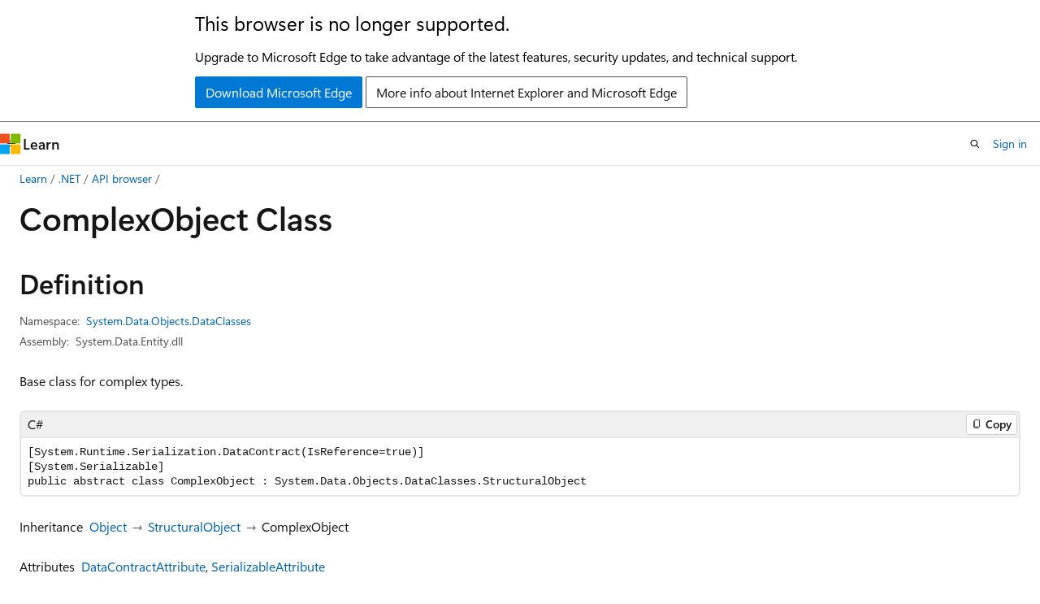

--- FILE ---
content_type: text/html
request_url: https://learn.microsoft.com/en-us/dotnet/api/system.data.objects.dataclasses.complexobject?view=netframework-4.8.1&redirectedfrom=MSDN
body_size: 97868
content:
 <!DOCTYPE html>
		<html
			class="layout layout-holy-grail   show-table-of-contents reference show-breadcrumb default-focus"
			lang="en-us"
			dir="ltr"
			data-authenticated="false"
			data-auth-status-determined="false"
			data-target="docs"
			x-ms-format-detection="none"
		>
			
		<head>
			<title>ComplexObject Class (System.Data.Objects.DataClasses) | Microsoft Learn</title>
			<meta charset="utf-8" />
			<meta name="viewport" content="width=device-width, initial-scale=1.0" />
			<meta name="color-scheme" content="light dark" />

			<meta name="description" content="Base class for complex types. " />
			<link rel="canonical" href="https://learn.microsoft.com/en-us/dotnet/api/system.data.objects.dataclasses.complexobject?view=netframework-4.8.1" /> 

			<!-- Non-customizable open graph and sharing-related metadata -->
			<meta name="twitter:card" content="summary_large_image" />
			<meta name="twitter:site" content="@MicrosoftLearn" />
			<meta property="og:type" content="website" />
			<meta property="og:image:alt" content="Microsoft Learn" />
			<meta property="og:image" content="https://learn.microsoft.com/en-us/media/open-graph-image.png" />
			<!-- Page specific open graph and sharing-related metadata -->
			<meta property="og:title" content="ComplexObject Class (System.Data.Objects.DataClasses)" />
			<meta property="og:url" content="https://learn.microsoft.com/en-us/dotnet/api/system.data.objects.dataclasses.complexobject?view=netframework-4.8.1" />
			<meta property="og:description" content="Base class for complex types. " />
			<meta name="platform_id" content="e9307c9b-29db-8c33-33bf-d1afb8ec87ed" /> <meta name="scope" content=".NET" />
			<meta name="locale" content="en-us" />
			 <meta name="adobe-target" content="true" /> 
			<meta name="uhfHeaderId" content="MSDocsHeader-DotNet" />

			<meta name="page_type" content="dotnet" />

			<!--page specific meta tags-->
			

			<!-- custom meta tags -->
			
		<meta name="uid" content="System.Data.Objects.DataClasses.ComplexObject" />
	
		<meta name="namespace" content="System.Data.Objects.DataClasses" />
	
		<meta name="monikers" content="netframework-3.5" />
	
		<meta name="monikers" content="netframework-4.0" />
	
		<meta name="monikers" content="netframework-4.5" />
	
		<meta name="monikers" content="netframework-4.5.1" />
	
		<meta name="monikers" content="netframework-4.5.2" />
	
		<meta name="monikers" content="netframework-4.6" />
	
		<meta name="monikers" content="netframework-4.6.1" />
	
		<meta name="monikers" content="netframework-4.6.2" />
	
		<meta name="monikers" content="netframework-4.7" />
	
		<meta name="monikers" content="netframework-4.7.1" />
	
		<meta name="monikers" content="netframework-4.7.2" />
	
		<meta name="monikers" content="netframework-4.8" />
	
		<meta name="monikers" content="netframework-4.8.1" />
	
		<meta name="schema" content="NetType" />
	
		<meta name="breadcrumb_path" content="/dotnet/breadcrumb/toc.json" />
	
		<meta name="recommendations" content="true" />
	
		<meta name="author" content="dotnet-bot" />
	
		<meta name="ms.author" content="dotnetcontent" />
	
		<meta name="ms.date" content="2025-07-01T00:00:00Z" />
	
		<meta name="show_latex" content="true" />
	
		<meta name="apiPlatform" content="dotnet" />
	
		<meta name="ms.topic" content="reference" />
	
		<meta name="ms.service" content="dotnet-api" />
	
		<meta name="products" content="https://authoring-docs-microsoft.poolparty.biz/devrel/7696cda6-0510-47f6-8302-71bb5d2e28cf" />
	
		<meta name="feedback_system" content="OpenSource" />
	
		<meta name="feedback_product_url" content="https://aka.ms/feedback/report?space=61" />
	
		<meta name="feedback_help_link_url" content="https://learn.microsoft.com/answers/tags/97/dotnet" />
	
		<meta name="feedback_help_link_type" content="get-help-at-qna" />
	
		<meta name="ms.subservice" content="system.data" />
	
		<meta name="APIName" content="System.Data.Objects.DataClasses.ComplexObject" />
	
		<meta name="APILocation" content="System.Data.Entity.dll" />
	
		<meta name="TopicType" content="apiref" />
	
		<meta name="APIType" content="Assembly" />
	
		<meta name="document_id" content="d0f5deaa-5c38-fc01-f35d-84429e57903e" />
	
		<meta name="document_version_independent_id" content="02bd6b2c-1da4-9f1d-8db0-a346d7167db0" />
	
		<meta name="updated_at" content="2024-06-07T13:33:00Z" />
	
		<meta name="original_content_git_url" content="https://github.com/dotnet/dotnet-api-docs/blob/live/xml/System.Data.Objects.DataClasses/ComplexObject.xml" />
	
		<meta name="gitcommit" content="https://github.com/dotnet/dotnet-api-docs/blob/100dc0e94dcc51605f8264ff21a1ec50724d849a/xml/System.Data.Objects.DataClasses/ComplexObject.xml" />
	
		<meta name="git_commit_id" content="100dc0e94dcc51605f8264ff21a1ec50724d849a" />
	
		<meta name="default_moniker" content="netframework-4.8.1" />
	
		<meta name="site_name" content="Docs" />
	
		<meta name="depot_name" content="VS.dotnet-api-docs" />
	
		<meta name="page_kind" content="class" />
	
		<meta name="ms.assetid" content="System.Data.Objects.DataClasses.ComplexObject" />
	
		<meta name="toc_rel" content="_splitted/system.data.objects.dataclasses/toc.json" />
	
		<meta name="search.mshattr.devlang" content="csharp vb fsharp cpp" />
	
		<meta name="asset_id" content="api/system.data.objects.dataclasses.complexobject" />
	
		<meta name="moniker_range_name" content="df1c5b9560a5c30de41b9d35c23cbbe9" />
	
		<meta name="item_type" content="Content" />
	
		<meta name="source_path" content="xml/System.Data.Objects.DataClasses/ComplexObject.xml" />
	
		<meta name="github_feedback_content_git_url" content="https://github.com/dotnet/dotnet-api-docs/blob/main/xml/System.Data.Objects.DataClasses/ComplexObject.xml" />
	 
		<meta name="cmProducts" content="https://authoring-docs-microsoft.poolparty.biz/devrel/7696cda6-0510-47f6-8302-71bb5d2e28cf" data-source="generated" />
	
		<meta name="spProducts" content="https://authoring-docs-microsoft.poolparty.biz/devrel/69c76c32-967e-4c65-b89a-74cc527db725" data-source="generated" />
	

			<!-- assets and js globals -->
			
			<link rel="stylesheet" href="/static/assets/0.4.03301.7415-7dd881c1/styles/site-ltr.css" />
			
			<link rel="preconnect" href="//mscom.demdex.net" crossorigin />
						<link rel="dns-prefetch" href="//target.microsoft.com" />
						<link rel="dns-prefetch" href="//microsoftmscompoc.tt.omtrdc.net" />
						<link
							rel="preload"
							as="script"
							href="/static/third-party/adobe-target/at-js/2.9.0/at.js"
							integrity="sha384-l4AKhsU8cUWSht4SaJU5JWcHEWh1m4UTqL08s6b/hqBLAeIDxTNl+AMSxTLx6YMI"
							crossorigin="anonymous"
							id="adobe-target-script"
							type="application/javascript"
						/>
			<script src="https://wcpstatic.microsoft.com/mscc/lib/v2/wcp-consent.js"></script>
			<script src="https://js.monitor.azure.com/scripts/c/ms.jsll-4.min.js"></script>
			<script src="/_themes/docs.theme/master/en-us/_themes/global/deprecation.js"></script>

			<!-- msdocs global object -->
			<script id="msdocs-script">
		var msDocs = {
  "environment": {
    "accessLevel": "online",
    "azurePortalHostname": "portal.azure.com",
    "reviewFeatures": false,
    "supportLevel": "production",
    "systemContent": true,
    "siteName": "learn",
    "legacyHosting": false
  },
  "data": {
    "contentLocale": "en-us",
    "contentDir": "ltr",
    "userLocale": "en-us",
    "userDir": "ltr",
    "pageTemplate": "Reference",
    "brand": "",
    "context": {},
    "standardFeedback": false,
    "showFeedbackReport": false,
    "feedbackHelpLinkType": "get-help-at-qna",
    "feedbackHelpLinkUrl": "https://learn.microsoft.com/answers/tags/97/dotnet",
    "feedbackSystem": "OpenSource",
    "feedbackGitHubRepo": "dotnet/dotnet-api-docs",
    "feedbackProductUrl": "https://aka.ms/feedback/report?space=61",
    "extendBreadcrumb": false,
    "isEditDisplayable": true,
    "isPrivateUnauthorized": false,
    "hideViewSource": false,
    "isPermissioned": false,
    "hasRecommendations": false,
    "contributors": [
      {
        "name": "kendaleiv",
        "url": "https://github.com/kendaleiv"
      },
      {
        "name": "gewarren",
        "url": "https://github.com/gewarren"
      },
      {
        "name": "mairaw",
        "url": "https://github.com/mairaw"
      },
      {
        "name": "live1206",
        "url": "https://github.com/live1206"
      },
      {
        "name": "dend",
        "url": "https://github.com/dend"
      },
      {
        "name": "yishengjin1413",
        "url": "https://github.com/yishengjin1413"
      },
      {
        "name": "TianqiZhang",
        "url": "https://github.com/TianqiZhang"
      }
    ],
    "mathjax": {},
    "defaultDevLang": "csharp",
    "openSourceFeedbackIssueUrl": "https://github.com/dotnet/dotnet-api-docs/issues/new?template=z-customer-feedback.yml",
    "openSourceFeedbackIssueTitle": ""
  },
  "functions": {}
};;
	</script>

			<!-- base scripts, msdocs global should be before this -->
			<script src="/static/assets/0.4.03301.7415-7dd881c1/scripts/en-us/index-docs.js"></script>
			

			<!-- json-ld -->
			
		</head>
	
			<body
				id="body"
				data-bi-name="body"
				class="layout-body "
				lang="en-us"
				dir="ltr"
			>
				<header class="layout-body-header">
		<div class="header-holder has-default-focus">
			
		<a
			href="#main"
			
			style="z-index: 1070"
			class="outline-color-text visually-hidden-until-focused position-fixed inner-focus focus-visible top-0 left-0 right-0 padding-xs text-align-center background-color-body"
			
		>
			Skip to main content
		</a>
	
		<a
			href="#side-doc-outline"
			
			style="z-index: 1070"
			class="outline-color-text visually-hidden-until-focused position-fixed inner-focus focus-visible top-0 left-0 right-0 padding-xs text-align-center background-color-body"
			
		>
			Skip to in-page navigation
		</a>
	
		<a
			href="#"
			data-skip-to-ask-learn
			style="z-index: 1070"
			class="outline-color-text visually-hidden-until-focused position-fixed inner-focus focus-visible top-0 left-0 right-0 padding-xs text-align-center background-color-body"
			hidden
		>
			Skip to Ask Learn chat experience
		</a>
	

			<div hidden id="cookie-consent-holder" data-test-id="cookie-consent-container"></div>
			<!-- Unsupported browser warning -->
			<div
				id="unsupported-browser"
				style="background-color: white; color: black; padding: 16px; border-bottom: 1px solid grey;"
				hidden
			>
				<div style="max-width: 800px; margin: 0 auto;">
					<p style="font-size: 24px">This browser is no longer supported.</p>
					<p style="font-size: 16px; margin-top: 16px;">
						Upgrade to Microsoft Edge to take advantage of the latest features, security updates, and technical support.
					</p>
					<div style="margin-top: 12px;">
						<a
							href="https://go.microsoft.com/fwlink/p/?LinkID=2092881 "
							style="background-color: #0078d4; border: 1px solid #0078d4; color: white; padding: 6px 12px; border-radius: 2px; display: inline-block;"
						>
							Download Microsoft Edge
						</a>
						<a
							href="https://learn.microsoft.com/en-us/lifecycle/faq/internet-explorer-microsoft-edge"
							style="background-color: white; padding: 6px 12px; border: 1px solid #505050; color: #171717; border-radius: 2px; display: inline-block;"
						>
							More info about Internet Explorer and Microsoft Edge
						</a>
					</div>
				</div>
			</div>
			<!-- site header -->
			<header
				id="ms--site-header"
				data-test-id="site-header-wrapper"
				role="banner"
				itemscope="itemscope"
				itemtype="http://schema.org/Organization"
			>
				<div
					id="ms--mobile-nav"
					class="site-header display-none-tablet padding-inline-none gap-none"
					data-bi-name="mobile-header"
					data-test-id="mobile-header"
				></div>
				<div
					id="ms--primary-nav"
					class="site-header display-none display-flex-tablet"
					data-bi-name="L1-header"
					data-test-id="primary-header"
				></div>
				<div
					id="ms--secondary-nav"
					class="site-header display-none display-flex-tablet"
					data-bi-name="L2-header"
					data-test-id="secondary-header"
					
				></div>
			</header>
			
		<!-- banner -->
		<div data-banner>
			<div id="disclaimer-holder"></div>
			
		</div>
		<!-- banner end -->
	
		</div>
	</header>
				 <section
					id="layout-body-menu"
					class="layout-body-menu display-flex"
					data-bi-name="menu"
			  >
					
		<div
			id="left-container"
			class="left-container display-none display-block-tablet padding-inline-sm padding-bottom-sm width-full"
			data-toc-container="true"
		>
			<!-- Regular TOC content (default) -->
			<div id="ms--toc-content" class="height-full">
				<nav
					id="affixed-left-container"
					class="margin-top-sm-tablet position-sticky display-flex flex-direction-column"
					aria-label="Primary"
					data-bi-name="left-toc"
					role="navigation"
				></nav>
			</div>
			<!-- Collapsible TOC content (hidden by default) -->
			<div id="ms--toc-content-collapsible" class="height-full" hidden>
				<nav
					id="affixed-left-container"
					class="margin-top-sm-tablet position-sticky display-flex flex-direction-column"
					aria-label="Primary"
					data-bi-name="left-toc"
					role="navigation"
				>
					<div
						id="ms--collapsible-toc-header"
						class="display-flex justify-content-flex-end margin-bottom-xxs"
					>
						<button
							type="button"
							class="button button-clear inner-focus"
							data-collapsible-toc-toggle
							aria-expanded="true"
							aria-controls="ms--collapsible-toc-content"
							aria-label="Table of contents"
						>
							<span class="icon font-size-h4" aria-hidden="true">
								<span class="docon docon-panel-left-contract"></span>
							</span>
						</button>
					</div>
				</nav>
			</div>
		</div>
	
			  </section>

				<main
					id="main"
					role="main"
					class="layout-body-main "
					data-bi-name="content"
					lang="en-us"
					dir="ltr"
				>
					
			<div
		id="ms--content-header"
		class="content-header default-focus border-bottom-none"
		data-bi-name="content-header"
	>
		<div class="content-header-controls margin-xxs margin-inline-sm-tablet">
			<button
				type="button"
				class="contents-button button button-sm margin-right-xxs"
				data-bi-name="contents-expand"
				aria-haspopup="true"
				data-contents-button
			>
				<span class="icon" aria-hidden="true"><span class="docon docon-menu"></span></span>
				<span class="contents-expand-title"> Table of contents </span>
			</button>
			<button
				type="button"
				class="ap-collapse-behavior ap-expanded button button-sm"
				data-bi-name="ap-collapse"
				aria-controls="action-panel"
			>
				<span class="icon" aria-hidden="true"><span class="docon docon-exit-mode"></span></span>
				<span>Exit editor mode</span>
			</button>
		</div>
	</div>
			<div data-main-column class="padding-sm padding-top-none padding-top-sm-tablet">
				<div>
					
		<div id="article-header" class="background-color-body margin-bottom-xs display-none-print">
			<div class="display-flex align-items-center justify-content-space-between">
				
		<details
			id="article-header-breadcrumbs-overflow-popover"
			class="popover"
			data-for="article-header-breadcrumbs"
		>
			<summary
				class="button button-clear button-primary button-sm inner-focus"
				aria-label="All breadcrumbs"
			>
				<span class="icon">
					<span class="docon docon-more"></span>
				</span>
			</summary>
			<div id="article-header-breadcrumbs-overflow" class="popover-content padding-none"></div>
		</details>

		<bread-crumbs
			id="article-header-breadcrumbs"
			role="group"
			aria-label="Breadcrumbs"
			data-test-id="article-header-breadcrumbs"
			class="overflow-hidden flex-grow-1 margin-right-sm margin-right-md-tablet margin-right-lg-desktop margin-left-negative-xxs padding-left-xxs"
		></bread-crumbs>
	 
		<div
			id="article-header-page-actions"
			class="opacity-none margin-left-auto display-flex flex-wrap-no-wrap align-items-stretch"
		>
			
		<button
			class="button button-sm border-none inner-focus display-none-tablet flex-shrink-0 "
			data-bi-name="ask-learn-assistant-entry"
			data-test-id="ask-learn-assistant-modal-entry-mobile"
			data-ask-learn-modal-entry
			
			type="button"
			style="min-width: max-content;"
			aria-expanded="false"
			aria-label="Ask Learn"
			hidden
		>
			<span class="icon font-size-lg" aria-hidden="true">
				<span class="docon docon-chat-sparkle-fill gradient-ask-learn-logo"></span>
			</span>
		</button>
		<button
			class="button button-sm display-none display-inline-flex-tablet display-none-desktop flex-shrink-0 margin-right-xxs border-color-ask-learn "
			data-bi-name="ask-learn-assistant-entry"
			
			data-test-id="ask-learn-assistant-modal-entry-tablet"
			data-ask-learn-modal-entry
			type="button"
			style="min-width: max-content;"
			aria-expanded="false"
			hidden
		>
			<span class="icon font-size-lg" aria-hidden="true">
				<span class="docon docon-chat-sparkle-fill gradient-ask-learn-logo"></span>
			</span>
			<span>Ask Learn</span>
		</button>
		<button
			class="button button-sm display-none flex-shrink-0 display-inline-flex-desktop margin-right-xxs border-color-ask-learn "
			data-bi-name="ask-learn-assistant-entry"
			
			data-test-id="ask-learn-assistant-flyout-entry"
			data-ask-learn-flyout-entry
			data-flyout-button="toggle"
			type="button"
			style="min-width: max-content;"
			aria-expanded="false"
			aria-controls="ask-learn-flyout"
			hidden
		>
			<span class="icon font-size-lg" aria-hidden="true">
				<span class="docon docon-chat-sparkle-fill gradient-ask-learn-logo"></span>
			</span>
			<span>Ask Learn</span>
		</button>
	 
		<button
			type="button"
			id="ms--focus-mode-button"
			data-focus-mode
			data-bi-name="focus-mode-entry"
			class="button button-sm flex-shrink-0 margin-right-xxs display-none display-inline-flex-desktop"
		>
			<span class="icon font-size-lg" aria-hidden="true">
				<span class="docon docon-glasses"></span>
			</span>
			<span>Focus mode</span>
		</button>
	 
		<div class="language dropdown display-flex align-items-center">
			<button
				type="button"
				class="dropdown-trigger button button-clear button-sm button-primary"
				aria-expanded="false"
				title="Language"
				data-bi-name="language"
			>
				<span class="lang-title align-self-flex-start" dir="ltr">Language</span>
				<span class="icon" aria-hidden="true">
					<span class="docon docon-chevron-down-light expanded-indicator"></span>
				</span>
			</button>
			<div class="language-selector dropdown-menu padding-xxs">
				<ul data-bi-name="language-links" dir="ltr">
					
			<li>
				<button
					type="button"
					class="button button-clear button-sm button-block"
					data-bi-name="lang-csharp"
					aria-pressed="false"
				>
					csharp
				</button>
			</li>
		
			<li>
				<button
					type="button"
					class="button button-clear button-sm button-block"
					data-bi-name="lang-vb"
					aria-pressed="false"
				>
					vb
				</button>
			</li>
		
			<li>
				<button
					type="button"
					class="button button-clear button-sm button-block"
					data-bi-name="lang-fsharp"
					aria-pressed="false"
				>
					fsharp
				</button>
			</li>
		
			<li>
				<button
					type="button"
					class="button button-clear button-sm button-block"
					data-bi-name="lang-cpp"
					aria-pressed="false"
				>
					cpp
				</button>
			</li>
		
				</ul>
			</div>
		</div>
	

			<details class="popover popover-right" id="article-header-page-actions-overflow">
				<summary
					class="justify-content-flex-start button button-clear button-sm button-primary inner-focus"
					aria-label="More actions"
					title="More actions"
				>
					<span class="icon" aria-hidden="true">
						<span class="docon docon-more-vertical"></span>
					</span>
				</summary>
				<div class="popover-content">
					
		<button
			data-page-action-item="overflow-mobile"
			type="button"
			class="button-block button-sm inner-focus button button-clear display-none-tablet justify-content-flex-start text-align-left"
			data-bi-name="contents-expand"
			data-contents-button
			data-popover-close
		>
			<span class="icon">
				<span class="docon docon-editor-list-bullet" aria-hidden="true"></span>
			</span>
			<span class="contents-expand-title">Table of contents</span>
		</button>
	 
		<a
			id="lang-link-overflow"
			class="button-sm inner-focus button button-clear button-block justify-content-flex-start text-align-left"
			data-bi-name="language-toggle"
			data-page-action-item="overflow-all"
			data-check-hidden="true"
			data-read-in-link
			href="#"
			hidden
		>
			<span class="icon" aria-hidden="true" data-read-in-link-icon>
				<span class="docon docon-locale-globe"></span>
			</span>
			<span data-read-in-link-text>Read in English</span>
		</a>
	 
		<button
			type="button"
			class="collection button button-clear button-sm button-block justify-content-flex-start text-align-left inner-focus"
			data-list-type="collection"
			data-bi-name="collection"
			data-page-action-item="overflow-all"
			data-check-hidden="true"
			data-popover-close
		>
			<span class="icon" aria-hidden="true">
				<span class="docon docon-circle-addition"></span>
			</span>
			<span class="collection-status">Add</span>
		</button>
	
					
		<button
			type="button"
			class="collection button button-block button-clear button-sm justify-content-flex-start text-align-left inner-focus"
			data-list-type="plan"
			data-bi-name="plan"
			data-page-action-item="overflow-all"
			data-check-hidden="true"
			data-popover-close
			hidden
		>
			<span class="icon" aria-hidden="true">
				<span class="docon docon-circle-addition"></span>
			</span>
			<span class="plan-status">Add to plan</span>
		</button>
	  
		<a
			data-contenteditbtn
			class="button button-clear button-block button-sm inner-focus justify-content-flex-start text-align-left text-decoration-none"
			data-bi-name="edit"
			
			href="https://github.com/dotnet/dotnet-api-docs/blob/main/xml/System.Data.Objects.DataClasses/ComplexObject.xml"
			data-original_content_git_url="https://github.com/dotnet/dotnet-api-docs/blob/live/xml/System.Data.Objects.DataClasses/ComplexObject.xml"
			data-original_content_git_url_template="{repo}/blob/{branch}/xml/System.Data.Objects.DataClasses/ComplexObject.xml"
			data-pr_repo=""
			data-pr_branch=""
		>
			<span class="icon" aria-hidden="true">
				<span class="docon docon-edit-outline"></span>
			</span>
			<span>Edit</span>
		</a>
	
					
		<hr class="margin-block-xxs" />
		<h4 class="font-size-sm padding-left-xxs">Share via</h4>
		
					<a
						class="button button-clear button-sm inner-focus button-block justify-content-flex-start text-align-left text-decoration-none share-facebook"
						data-bi-name="facebook"
						data-page-action-item="overflow-all"
						href="#"
					>
						<span class="icon color-primary" aria-hidden="true">
							<span class="docon docon-facebook-share"></span>
						</span>
						<span>Facebook</span>
					</a>

					<a
						href="#"
						class="button button-clear button-sm inner-focus button-block justify-content-flex-start text-align-left text-decoration-none share-twitter"
						data-bi-name="twitter"
						data-page-action-item="overflow-all"
					>
						<span class="icon color-text" aria-hidden="true">
							<span class="docon docon-xlogo-share"></span>
						</span>
						<span>x.com</span>
					</a>

					<a
						href="#"
						class="button button-clear button-sm inner-focus button-block justify-content-flex-start text-align-left text-decoration-none share-linkedin"
						data-bi-name="linkedin"
						data-page-action-item="overflow-all"
					>
						<span class="icon color-primary" aria-hidden="true">
							<span class="docon docon-linked-in-logo"></span>
						</span>
						<span>LinkedIn</span>
					</a>
					<a
						href="#"
						class="button button-clear button-sm inner-focus button-block justify-content-flex-start text-align-left text-decoration-none share-email"
						data-bi-name="email"
						data-page-action-item="overflow-all"
					>
						<span class="icon color-primary" aria-hidden="true">
							<span class="docon docon-mail-message"></span>
						</span>
						<span>Email</span>
					</a>
			  
	 
		<hr class="margin-block-xxs" />
		<button
			class="button button-block button-clear button-sm justify-content-flex-start text-align-left inner-focus"
			type="button"
			data-bi-name="print"
			data-page-action-item="overflow-all"
			data-popover-close
			data-print-page
			data-check-hidden="true"
		>
			<span class="icon color-primary" aria-hidden="true">
				<span class="docon docon-print"></span>
			</span>
			<span>Print</span>
		</button>
	
				</div>
			</details>
		</div>
	
			</div>
		</div>
	  
		<!-- privateUnauthorizedTemplate is hidden by default -->
		<div unauthorized-private-section data-bi-name="permission-content-unauthorized-private" hidden>
			<hr class="hr margin-top-xs margin-bottom-sm" />
			<div class="notification notification-info">
				<div class="notification-content">
					<p class="margin-top-none notification-title">
						<span class="icon">
							<span class="docon docon-exclamation-circle-solid" aria-hidden="true"></span>
						</span>
						<span>Note</span>
					</p>
					<p class="margin-top-none authentication-determined not-authenticated">
						Access to this page requires authorization. You can try <a class="docs-sign-in" href="#" data-bi-name="permission-content-sign-in">signing in</a> or <a  class="docs-change-directory" data-bi-name="permisson-content-change-directory">changing directories</a>.
					</p>
					<p class="margin-top-none authentication-determined authenticated">
						Access to this page requires authorization. You can try <a class="docs-change-directory" data-bi-name="permisson-content-change-directory">changing directories</a>.
					</p>
				</div>
			</div>
		</div>
	
					<div class="content"></div>
					 
		<div data-id="ai-summary" hidden>
			<div id="ms--ai-summary-cta" class="margin-top-xs display-flex align-items-center">
				<span class="icon" aria-hidden="true">
					<span class="docon docon-sparkle-fill gradient-text-vivid"></span>
				</span>
				<button
					id="ms--ai-summary"
					type="button"
					class="tag tag-sm tag-suggestion margin-left-xxs"
					data-test-id="ai-summary-cta"
					data-bi-name="ai-summary-cta"
					data-an="ai-summary"
				>
					<span class="ai-summary-cta-text">
						Summarize this article for me
					</span>
				</button>
			</div>
			<!-- Slot where the client will render the summary card after the user clicks the CTA -->
			<div id="ms--ai-summary-header" class="margin-top-xs"></div>
		</div>
	 
					<div class="content"><div data-chunk-ids="0">
<h1>Complex<wbr>Object Class</h1>

<nav id="center-doc-outline" class="doc-outline is-hidden-desktop display-none-print margin-bottom-sm" data-bi-name="intopic toc" aria-label="">
  <h2 class="title is-6 margin-block-xs"></h2>
</nav>
<h2 id="definition">Definition</h2>

<div class="metadata">
		<dl class="attributeList">
			<dt>Namespace:</dt>
			<dd>
				<span class="break-text"> <a class="xref" href="system.data.objects.dataclasses?view=netframework-4.8.1" data-linktype="relative-path">System.Data.Objects.DataClasses</a> </span>
			</dd>
		</dl>


		<dl class="attributeList" data-moniker=" netframework-3.5 netframework-4.0 netframework-4.5 netframework-4.5.1 netframework-4.5.2 netframework-4.6 netframework-4.6.1 netframework-4.6.2 netframework-4.7 netframework-4.7.1 netframework-4.7.2 netframework-4.8 netframework-4.8.1 ">
			<dt>Assembly:</dt><dd>System.Data.Entity.dll</dd>
		</dl>



</div><div class="alert is-primary is-hidden moniker-display-boilerplate">
    <p class="alert-title">
      <span class="docon docon-status-info-outline" aria-hidden="true"></span> Important
    </p>
    <p>Some information relates to prerelease product that may be substantially modified before it’s released. Microsoft makes no warranties, express or implied, with respect to the information provided here.</p>
</div>
	<div class="summaryHolder">
		<div class="summary clearFix has-text-wrap">
			<p>Base class for complex types.</p>

		</div>
	</div>

	<pre class="wrap" data-moniker=" netframework-3.5 netframework-4.0 netframework-4.5 netframework-4.5.1 netframework-4.5.2 netframework-4.6 netframework-4.6.1 netframework-4.6.2 netframework-4.7 netframework-4.7.1 netframework-4.7.2 netframework-4.8 netframework-4.8.1 "><code class="cpp lang-cpp" dir="ltr">public ref class ComplexObject abstract : System::Data::Objects::DataClasses::StructuralObject</code></pre>
	<pre class="wrap" data-moniker=" netframework-3.5 netframework-4.0 netframework-4.5 netframework-4.5.1 netframework-4.5.2 netframework-4.6 netframework-4.6.1 netframework-4.6.2 netframework-4.7 netframework-4.7.1 netframework-4.7.2 netframework-4.8 netframework-4.8.1 "><code class="csharp lang-csharp" dir="ltr">[System.Runtime.Serialization.DataContract(IsReference=true)]
[System.Serializable]
public abstract class ComplexObject : System.Data.Objects.DataClasses.StructuralObject</code></pre>
	<pre class="wrap" data-moniker=" netframework-3.5 netframework-4.0 netframework-4.5 netframework-4.5.1 netframework-4.5.2 netframework-4.6 netframework-4.6.1 netframework-4.6.2 netframework-4.7 netframework-4.7.1 netframework-4.7.2 netframework-4.8 netframework-4.8.1 "><code class="fsharp lang-fsharp" dir="ltr">[&lt;System.Runtime.Serialization.DataContract(IsReference=true)&gt;]
[&lt;System.Serializable&gt;]
type ComplexObject = class
    inherit StructuralObject</code></pre>
	<pre class="wrap" data-moniker=" netframework-3.5 netframework-4.0 netframework-4.5 netframework-4.5.1 netframework-4.5.2 netframework-4.6 netframework-4.6.1 netframework-4.6.2 netframework-4.7 netframework-4.7.1 netframework-4.7.2 netframework-4.8 netframework-4.8.1 "><code class="vb lang-vb" dir="ltr">Public MustInherit Class ComplexObject
Inherits StructuralObject</code></pre>
		<dl class="attributeList stack">
			<dt>Inheritance</dt>
			<dd>
				<div class="pdlHolder">
							<div class="pdl"><a href="system.object?view=netframework-4.8.1" data-linktype="relative-path">Object</a></div> 
							<div class="pdl"><a href="system.data.objects.dataclasses.structuralobject?view=netframework-4.8.1" data-linktype="relative-path">StructuralObject</a></div> 
					 <span>ComplexObject</span> 
				</div>
			</dd>
		</dl>
	<dl class="attributeList stack">
		<dt>Attributes</dt>
		<dd>
			<div class="cdlHolder">
					<span class="cdl break-text">
						<a class="xref" href="system.runtime.serialization.datacontractattribute?view=netframework-4.8.1" title="System.Runtime.Serialization.DataContractAttribute" data-linktype="relative-path">DataContractAttribute</a></span>
					<span class="cdl break-text">
						<a class="xref" href="system.serializableattribute?view=netframework-4.8.1" title="System.SerializableAttribute" data-linktype="relative-path">SerializableAttribute</a></span>
			</div>
		</dd>
	</dl>
	<h2 id="examples">Examples</h2>
	<p>In the following example, the custom data class <code>OrderInfo</code> inherits from <a href="system.data.objects.dataclasses.complexobject?view=netframework-4.8.1" class="no-loc" data-linktype="relative-path">ComplexObject</a> and is mapped to the <code>OrderInfo</code> complex type defined in the conceptual model.</p>
<pre><code class="lang-csharp">using System;
using System.Data.SqlTypes;
using System.Collections.Generic;
using System.Text;
using System.Data;
using System.Data.Objects.DataClasses;
using System.Data.Metadata.Edm;
using Microsoft.Samples.Edm;

[assembly: EdmSchemaAttribute()]
[assembly: EdmRelationshipAttribute("Microsoft.Samples.Edm",
    "FK_LineItem_Order_OrderId", "Order",
    RelationshipMultiplicity.One, typeof(Order),"LineItem",
    RelationshipMultiplicity.Many, typeof(LineItem))]
namespace Microsoft.Samples.Edm
{
    [EdmEntityTypeAttribute(NamespaceName="Microsoft.Samples.Edm",Name="Order")]
    public class Order : EntityObject
    {
        // Define private property variables.
        private int _orderId;
        private DateTime _orderDate;
        private DateTime _dueDate;
        private DateTime _shipDate;
        private byte _status;
        private int _customer;
        private decimal _subTotal;
        private decimal _tax;
        private decimal _freight;
        private decimal _totalDue;
        private OrderInfo _ExtendedInfo;

        // Public properties of the Order object.
        [EdmScalarPropertyAttribute(EntityKeyProperty = true, IsNullable = false)]
        public int OrderId
        {
            get
            {
                return _orderId;
            }
            set
            {
                ReportPropertyChanging("OrderId");
                _orderId = value;
                ReportPropertyChanged("OrderId");
            }
        }

        // Navigation property that returns a collection of line items.
        [EdmRelationshipNavigationPropertyAttribute("Microsoft.Samples.Edm","FK_LineItem_Order_OrderId", "LineItem")]
        public System.Data.Objects.DataClasses.EntityCollection&lt;LineItem&gt; LineItem
        {
            get
            {
                return ((IEntityWithRelationships)(this)).RelationshipManager.
                    GetRelatedCollection&lt;LineItem&gt;("FK_LineItem_Order_OrderId", "LineItem");
            }
        }
        [EdmScalarPropertyAttribute(IsNullable = false)]
        public DateTime OrderDate
        {
           get
            {
                return _orderDate;
            }
            set
            {
                ReportPropertyChanging("OrderDate");
                _orderDate = value;
                ReportPropertyChanged("OrderDate");
            }
        }
        [EdmScalarPropertyAttribute(IsNullable = false)]
        public DateTime DueDate
        {
            get
            {
                return _dueDate;
            }
            set
            {
                ReportPropertyChanging("DueDate");
                _dueDate = value;
                ReportPropertyChanged("DueDate");
            }
        }
        [EdmScalarPropertyAttribute()]
        public DateTime ShipDate
        {
            get
            {
                return _shipDate;
            }
            set
            {
                ReportPropertyChanging("ShipDate");
                _shipDate = value;
                ReportPropertyChanged("ShipDate");
            }
        }
        [EdmScalarPropertyAttribute(IsNullable = false)]
        public byte Status
        {
            get
            {
                return _status;
            }
            set
            {
                if (_status != value)
                {
                    ReportPropertyChanging("Status");
                    _status = value;
                    ReportPropertyChanged("Status");
                }
            }
        }
        [EdmScalarPropertyAttribute(IsNullable = false)]
        public int Customer
        {
            get
            {
                return _customer;
            }
            set
            {
                ReportPropertyChanging("Customer");
                _customer = value;
                ReportPropertyChanged("Customer");
            }
        }
        [EdmScalarPropertyAttribute(IsNullable = false)]
        public decimal SubTotal
        {
            get
            {
                return _subTotal;
            }
            set
            {
                if (_subTotal != value)
                {
                    // Validate the value before setting it.
                    if (value &lt; 0)
                    {
                        throw new ApplicationException(string.Format(
                                  Properties.Resources.propertyNotValidNegative,
                                  new string[2] { value.ToString(), "SubTotal" }));
                    }

                    ReportPropertyChanging("SubTotal");
                    _subTotal = value;
                    ReportPropertyChanged("SubTotal");

                    // Recalculate the order total.
                    CalculateOrderTotal();
                }
            }
        }
        [EdmScalarPropertyAttribute(IsNullable = false)]
        public decimal TaxAmt
        {
            get
            {
                return _tax;
            }
            set
            {
                // Validate the value before setting it.
                if (value &lt; 0)
                {
                    throw new ApplicationException(string.Format(
                              Properties.Resources.propertyNotValidNegative,
                              new string[2] { value.ToString(), "Tax" }));
                }

                ReportPropertyChanging("TaxAmt");
                _tax = value;
                ReportPropertyChanged("TaxAmt");

                // Recalculate the order total.
                CalculateOrderTotal();
            }
        }
        [EdmScalarPropertyAttribute(IsNullable = false)]
        public decimal Freight
        {
            get
            {
                return _freight;
            }
            set
            {
                if (_freight != value)
                {
                    // Validate the value before setting it.
                    if (value &lt; 0)
                    {
                        throw new ApplicationException(string.Format(
                                  Properties.Resources.propertyNotValidNegative,
                                  new string[2] { value.ToString(), "Freight" }));
                    }

                    ReportPropertyChanging("Freight");
                    _freight = value;
                    ReportPropertyChanging("Freight");

                    // Recalculate the order total.
                    CalculateOrderTotal();
                }
            }
        }
        public decimal TotalDue
        {
            get
            {
                return _totalDue;
            }
        }

        [EdmComplexPropertyAttribute()]
        public OrderInfo ExtendedInfo
        {
            get
            {
                return _ExtendedInfo;
            }
            set
            {
                this.ReportPropertyChanging("ExtendedInfo");
                _ExtendedInfo = value;
                this.ReportPropertyChanged("ExtendedInfo");
            }
        }
        private void CalculateOrderTotal()
        {
            // Update the total due as a sum of the other cost properties.
            _totalDue = _subTotal + _tax + _freight;
        }
}
    [EdmComplexTypeAttribute(NamespaceName =
        "Microsoft.Samples.Edm", Name = "OrderInfo")]
    public partial class OrderInfo : ComplexObject
    {
        private string _orderNumber;
        private string _purchaseOrder;
        private string _accountNumber;
        private string _comment;

        [EdmScalarPropertyAttribute(IsNullable = false)]
        public string OrderNumber
        {
            get
            {
                return _orderNumber;
            }
            set
            {
                // Validate the value before setting it.
                if (value.Length &gt; 25)
                {
                    throw new ApplicationException(string.Format(
                              Properties.Resources.propertyNotValidString,
                              new string[3] { value, "OrderNumber", "25" }));
                }

                ReportPropertyChanging("OrderNumber");
                _orderNumber = value;
                ReportPropertyChanged("OrderNumber");
            }
        }
        [EdmScalarPropertyAttribute()]
        public string PurchaseOrder
        {
            get
            {
                return _purchaseOrder;
            }
            set
            {
                // Validate the value before setting it.
                if ((value != null) &amp;&amp; value.Length &gt; 25)
                {
                    throw new ApplicationException(string.Format(
                              Properties.Resources.propertyNotValidString,
                              new string[3] { value, "PurchaseOrder", "25" }));
                }
                if (_purchaseOrder != value)
                {
                    ReportPropertyChanging("PurchaseOrder");
                    _purchaseOrder = value;
                    ReportPropertyChanged("PurchaseOrder");
                }
            }
        }
        [EdmScalarPropertyAttribute()]
        public string AccountNumber
        {
            get
            {
                return _accountNumber;
            }
            set
            {
                // Validate the value before setting it.
                if ((value != null) &amp;&amp; value.Length &gt; 15)
                {
                    throw new ApplicationException(string.Format(
                              Properties.Resources.propertyNotValidString,
                              new string[3] { value, "AccountNumber", "15" }));
                }
                ReportPropertyChanging("AccountNumber");
                _accountNumber = value;
                ReportPropertyChanged("AccountNumber");
            }
        }
        [EdmScalarPropertyAttribute()]
        public string Comment
        {
            get
            {
                return _comment;
            }
            set
            {
                // Validate the value before setting it.
                if ((value != null) &amp;&amp; value.Length &gt; 128)
                {
                    throw new ApplicationException(string.Format(
                              Properties.Resources.propertyNotValidString,
                              new string[3] { value, "Comment", "128" }));
                }
                if (_comment != value)
                {
                    ReportPropertyChanging("Comment");
                    _comment = value;
                    ReportPropertyChanged("Comment");
                }
            }
        }
    }

    [EdmEntityTypeAttribute(NamespaceName = "Microsoft.Samples.Edm", Name = "LineItem")]
    public class LineItem : EntityObject
    {
        // Define private property variables.
        int _lineItemId;
        string _trackingNumber;
        short _quantity;
        int _product;
        decimal _price;
        decimal _discount;
        decimal _total;

        // Default constructor.
        public LineItem()
        {
        }

        // Defines a navigation property to the Order class.
        [EdmRelationshipNavigationPropertyAttribute("Microsoft.Samples.Edm", "FK_LineItem_Order_OrderId", "Order")]
        public Order Order
        {
            get
            {
                return ((IEntityWithRelationships)(this)).RelationshipManager.
                    GetRelatedReference&lt;Order&gt;("FK_LineItem_Order_OrderId", "Order").Value;
            }
            set
            {
                ((IEntityWithRelationships)(this)).RelationshipManager.
                    GetRelatedReference&lt;Order&gt;("FK_LineItem_Order_OrderId", "Order").Value = value;
            }
        }
        [EdmScalarPropertyAttribute(EntityKeyProperty = true, IsNullable = false)]
        public int LineItemId
        {
            get
            {
                return _lineItemId;
            }
            set
            {
                ReportPropertyChanging("LineItemId");
                _lineItemId = value;
                ReportPropertyChanged("LineItemId");
            }
        }
        [EdmScalarPropertyAttribute()]
        public string TrackingNumber
        {
            get
            {
                return _trackingNumber;
            }
            set
            {
                if (_trackingNumber != value)
                {
                    // Validate the value before setting it.
                    if (value.Length &gt; 25)
                    {
                        throw new ApplicationException(string.Format(
                                  Properties.Resources.propertyNotValidString,
                                  new string[3] {value,"TrackingNumber", "25"}));
                    }
                    ReportPropertyChanging("TrackingNumber");
                    _trackingNumber = value;
                    ReportPropertyChanged("TrackingNumber");
                }
            }
        }
        [EdmScalarPropertyAttribute(IsNullable = false)]
        public short Quantity
        {
            get
            {
                return _quantity;
            }
            set
            {
                if (_quantity != value)
                {
                    // Validate the value before setting it.
                    if (value &lt; 1)
                    {
                        throw new ApplicationException(string.Format(
                                  Properties.Resources.propertyNotValidNegative,
                                  new string[2] { value.ToString(), "Quantity" }));
                    }
                    ReportPropertyChanging("Quantity");
                    _quantity = value;
                    ReportPropertyChanged("Quantity");

                    // Update the line total.
                    CalculateLineTotal();
                }
            }
        }
        [EdmScalarPropertyAttribute(IsNullable = false)]
        public int Product
        {
            get
            {
                return _product;
            }
            set
            {
                // Validate the value before setting it.
                if (value &lt; 1)
                {
                    throw new ApplicationException(string.Format(
                              Properties.Resources.propertyNotValidNegative,
                              new string[2] { value.ToString(), "Product" }));
                }
                ReportPropertyChanging("Product");
                _product = value;
                ReportPropertyChanged("Product");
            }
        }
        [EdmScalarPropertyAttribute(IsNullable = false)]
        public decimal Price
        {
            get
            {
                return _price;
            }
            set
            {
                if (_price != value)
                {
                    // Validate the value before setting it.
                    if (value &lt; 0)
                    {
                        throw new ApplicationException(string.Format(
                                  Properties.Resources.propertyNotValidNegative,
                                  new string[2] { value.ToString(), "Price" }));
                    }

                    ReportPropertyChanging("Price");
                    _price = value;
                    ReportPropertyChanged("Price");

                    // Update the line total.
                    CalculateLineTotal();
                }
            }
        }
        [EdmScalarPropertyAttribute(IsNullable = false)]
        public decimal Discount
        {
            get
            {
                return _discount;
            }
            set
            {
                // Validate the value before setting it.
                if (value &lt; 0)
                {
                    throw new ApplicationException(string.Format(
                              Properties.Resources.propertyNotValidNegative,
                              new string[2] { value.ToString(), "Discount" }));
                }
                ReportPropertyChanging("Discount");
                _discount = value;
                ReportPropertyChanged("Discount");
            }
        }

        public decimal Total
        {
            get
            {
                return _total;
            }
        }

        private void CalculateLineTotal()
        {
            _total = (_quantity * (_price - _discount));
        }
    }
}
</code></pre>
<pre><code class="lang-vb">Option Explicit On
Option Strict On

Imports System.Data.SqlTypes
Imports System.Collections.Generic
Imports System.Text

Imports System.Data
Imports System.Data.Objects.DataClasses
Imports System.Data.Metadata.Edm
Imports Microsoft.Samples.Edm


&lt;Assembly: EdmSchemaAttribute()&gt; 
&lt;Assembly: EdmRelationshipAttribute("Microsoft.Samples.Edm", _
    "FK_LineItem_Order_OrderId", "Order", _
    RelationshipMultiplicity.One, GetType(Order), "LineItem", _
    RelationshipMultiplicity.Many, GetType(LineItem))&gt; 
Namespace Microsoft.Samples.Edm

    &lt;EdmEntityTypeAttribute(NamespaceName:="Microsoft.Samples.Edm", Name:="Order")&gt; _
    Public Class Order
        Inherits EntityObject
        ' Define private property variables.
        Private _orderId As Integer
        Private _orderDate As DateTime
        Private _dueDate As DateTime
        Private _shipDate As DateTime
        Private _status As Byte
        Private _customer As Integer
        Private _subTotal As Decimal
        Private _tax As Decimal
        Private _freight As Decimal
        Private _totalDue As Decimal
        Private _extendedInfo As OrderInfo

        'Default Constructor.
        Sub New()

        End Sub
        ' Public properties of the Order object.
        &lt;EdmScalarPropertyAttribute(EntityKeyProperty:=True, IsNullable:=False)&gt; _
        Public Property OrderId() As Integer
            Get
                Return _orderId
            End Get
            Set(ByVal value As Integer)
                ReportPropertyChanging("OrderId")
                _orderId = value
                ReportPropertyChanged("OrderId")
            End Set
        End Property
        ' Navigation property that returns a collection of line items.
        &lt;EdmRelationshipNavigationPropertyAttribute("Microsoft.Samples.Edm", _
                "FK_LineItem_Order_OrderId", "LineItem")&gt; _
        Public ReadOnly Property LineItem() As EntityCollection(Of LineItem)
            Get
                Return CType(Me, IEntityWithRelationships).RelationshipManager _
                    .GetRelatedCollection(Of LineItem) _
                ("FK_LineItem_Order_OrderId", "LineItem")
            End Get
        End Property
        &lt;EdmScalarPropertyAttribute(IsNullable:=False)&gt; _
        Public Property OrderDate() As Date
            Get
                Return _orderDate
            End Get
            Set(ByVal value As DateTime)
                ReportPropertyChanging("OrderDate")
                _orderDate = value
                ReportPropertyChanged("OrderDate")
            End Set
        End Property
        &lt;EdmScalarPropertyAttribute(IsNullable:=False)&gt; _
        Public Property DueDate() As Date
            Get
                Return _dueDate
            End Get
            Set(ByVal value As Date)
                ReportPropertyChanging("DueDate")
                _dueDate = value
                ReportPropertyChanged("DueDate")
            End Set
        End Property
        &lt;EdmScalarPropertyAttribute()&gt; _
        Public Property ShipDate() As Date
            Get
                Return _shipDate
            End Get
            Set(ByVal value As Date)
                ReportPropertyChanging("ShipDate")
                _shipDate = value
                ReportPropertyChanged("ShipDate")
            End Set
        End Property
        &lt;EdmScalarPropertyAttribute(IsNullable:=False)&gt; _
        Public Property Status() As Byte
            Get
                Return _status
            End Get
            Set(ByVal value As Byte)
                If _status &lt;&gt; value Then
                    ReportPropertyChanging("Status")
                    _status = value
                    ReportPropertyChanged("Status")
                End If
            End Set
        End Property
        &lt;EdmScalarPropertyAttribute(IsNullable:=False)&gt; _
        Public Property Customer() As Integer
            Get
                Return _customer
            End Get
            Set(ByVal value As Integer)
                ReportPropertyChanging("Customer")
                _customer = value
                ReportPropertyChanged("Customer")
            End Set
        End Property
        &lt;EdmScalarPropertyAttribute(IsNullable:=False)&gt; _
        Public Property SubTotal() As Decimal
            Get
                Return _subTotal
            End Get
            Set(ByVal value As Decimal)
                If _subTotal &lt;&gt; value Then
                    ' Validate the value before setting it.
                    If value &lt; 0 Then
                        Throw New ApplicationException(String.Format( _
                                  My.Resources.propertyNotValidNegative, _
                                  value.ToString, "SubTotal"))
                    End If
                    ReportPropertyChanging("SubTotal")
                    _subTotal = value
                    ReportPropertyChanged("SubTotal")

                    ' Recalculate the order total.
                    CalculateOrderTotal()
                End If
            End Set
        End Property
        &lt;EdmScalarPropertyAttribute(IsNullable:=False)&gt; _
        Public Property TaxAmt() As Decimal
            Get
                Return _tax
            End Get
            Set(ByVal value As Decimal)
                ' Validate the value before setting it.
                If value &lt; 0 Then
                    Throw New ApplicationException(String.Format( _
                              My.Resources.propertyNotValidNegative, _
                              value.ToString(), "Tax"))
                End If
                ReportPropertyChanging("TaxAmt")
                _tax = value
                ReportPropertyChanged("TaxAmt")

                ' Recalculate the order total.
                CalculateOrderTotal()
            End Set
        End Property
        &lt;EdmScalarPropertyAttribute(IsNullable:=False)&gt; _
        Public Property Freight() As Decimal
            Get
                Return _freight
            End Get
            Set(ByVal value As Decimal)
                If _freight &lt;&gt; value Then
                    ' Validate the value before setting it.
                    If value &lt; 0 Then
                        Throw New ApplicationException(String.Format( _
                                  My.Resources.propertyNotValidNegative, _
                        value.ToString(), "Freight"))
                    End If
                    ReportPropertyChanging("Freight")
                    _freight = value
                    ReportPropertyChanging("Freight")

                    ' Recalculate the order total.
                    CalculateOrderTotal()
                End If
            End Set
        End Property
        Public ReadOnly Property TotalDue() As Decimal
            Get
                Return _totalDue
            End Get
        End Property
        &lt;EdmComplexPropertyAttribute()&gt; _
        Public Property ExtendedInfo() As OrderInfo
            Get
                Return _extendedInfo
            End Get
            Set(ByVal value As OrderInfo)
                ReportPropertyChanging("ExtendedInfo")
                _extendedInfo = value
                ReportPropertyChanged("ExtendedInfo")
            End Set
        End Property
        Private Sub CalculateOrderTotal()
            ' Update the total due as a sum of the other cost properties.
            _totalDue = _subTotal + _tax + _freight
        End Sub
    End Class
    &lt;Global.System.Data.Objects.DataClasses.EdmComplexTypeAttribute( _
        NamespaceName:="Microsoft.Samples.Edm", Name:="OrderInfo")&gt; _
    Partial Public Class OrderInfo
        Inherits Global.System.Data.Objects.DataClasses.ComplexObject
        Private _orderNumber As String
        Private _purchaseOrder As String
        Private _accountNumber As String
        Private _comment As String
        &lt;EdmScalarPropertyAttribute(IsNullable:=False)&gt; _
    Public Property OrderNumber() As String
            Get
                Return _orderNumber
            End Get
            Set(ByVal value As String)
                ' Validate the value before setting it.
                If value.Length &gt; 25 Then
                    Throw New ApplicationException(String.Format( _
                        My.Resources.propertyNotValidString, _
                        "OrderNumber", "25"))
                End If
                ReportPropertyChanging("OrderNumber")
                _orderNumber = value
                ReportPropertyChanged("OrderNumber")
            End Set
        End Property
        &lt;EdmScalarPropertyAttribute()&gt; _
        Public Property PurchaseOrder() As String
            Get
                Return _purchaseOrder
            End Get
            Set(ByVal value As String)
                ' Validate the value before setting it.
                If (value &lt;&gt; Nothing) AndAlso value.Length &gt; 25 Then
                    Throw New ApplicationException(String.Format( _
                              My.Resources.propertyNotValidString, _
                              "PurchaseOrder", "25"))
                End If
                If _purchaseOrder &lt;&gt; value Then
                    ReportPropertyChanging("PurchaseOrder")
                    _purchaseOrder = value
                    ReportPropertyChanged("PurchaseOrder")
                End If
            End Set
        End Property
        &lt;EdmScalarPropertyAttribute()&gt; _
        Public Property AccountNumber() As String
            Get
                Return _accountNumber
            End Get
            Set(ByVal value As String)
                ' Validate the value before setting it.
                If (value &lt;&gt; Nothing) AndAlso value.Length &gt; 15 Then
                    Throw New ApplicationException(String.Format( _
                              My.Resources.propertyNotValidString, _
                              "AccountNumber", "15"))
                End If
                ReportPropertyChanging("AccountNumber")
                _accountNumber = value
                ReportPropertyChanged("AccountNumber")
            End Set
        End Property
        &lt;EdmScalarPropertyAttribute()&gt; _
    Public Property Comment() As String
            Get
                Return _comment
            End Get
            Set(ByVal value As String)
                ' Validate the value before setting it.
                If (value &lt;&gt; Nothing) AndAlso value.Length &gt; 128 Then
                    Throw New ApplicationException(String.Format( _
                              My.Resources.propertyNotValidString, _
                              "Comment", "128"))
                End If
                If _comment &lt;&gt; value Then
                    ReportPropertyChanging("Comment")
                    _comment = value
                    ReportPropertyChanged("Comment")
                End If
            End Set
        End Property
    End Class
    &lt;EdmEntityTypeAttribute(NamespaceName:="Microsoft.Samples.Edm", _
                            Name:="LineItem")&gt; _
    Public Class LineItem
        Inherits EntityObject

        ' Define private property variables.
        Dim _lineItemId As Integer
        Dim _trackingNumber As String
        Dim _quantity As Short
        Dim _product As Integer
        Dim _price As Decimal
        Dim _discount As Decimal
        Dim _total As Decimal
        Sub New()

        End Sub
        ' Defines a navigation property to the Order class.
        &lt;EdmRelationshipNavigationPropertyAttribute("Microsoft.Samples.Edm", _
                "FK_LineItem_Order_OrderId", "Order")&gt; _
        Public Property Order() As Order
            Get
                Return CType(Me,  _
                IEntityWithRelationships).RelationshipManager _
                    .GetRelatedReference(Of Order) _
                    ("FK_LineItem_Order_OrderId", "Order").Value
            End Get
            Set(ByVal value As Order)
                CType(Me,  _
                IEntityWithRelationships).RelationshipManager _
                    .GetRelatedReference(Of Order) _
                    ("FK_LineItem_Order_OrderId", "Order").Value = value
            End Set
        End Property
        &lt;EdmScalarPropertyAttribute(EntityKeyProperty:=True, IsNullable:=False)&gt; _
        Public Property LineItemId() As Integer
            Get
                Return _lineItemId
            End Get
            Set(ByVal value As Integer)
                ReportPropertyChanging("LineItemId")
                _lineItemId = value
                ReportPropertyChanged("LineItemId")
            End Set
        End Property
        &lt;EdmScalarPropertyAttribute()&gt; _
        Public Property TrackingNumber() As String
            Get
                Return _trackingNumber
            End Get
            Set(ByVal value As String)
                If _trackingNumber &lt;&gt; value Then
                    ' Validate the value before setting it.
                    If value.Length &gt; 25 Then
                        Throw New ApplicationException(String.Format( _
                                My.Resources.propertyNotValidString, _
                                "TrackingNumber", "25"))
                    End If
                    ReportPropertyChanging("TrackingNumber")
                    _trackingNumber = value
                    ReportPropertyChanged("TrackingNumber")
                End If
            End Set
        End Property
        &lt;EdmScalarPropertyAttribute(IsNullable:=False)&gt; _
        Public Property Quantity() As Short
            Get
                Return _quantity
            End Get
            Set(ByVal value As Short)
                If _quantity &lt;&gt; value Then
                    ' Validate the value before setting it.
                    If value &lt; 1 Then
                        Throw New ApplicationException(String.Format( _
                            My.Resources.propertyNotValidNegative, _
                            value.ToString(), "Quantity"))
                    End If
                    ReportPropertyChanging("Quantity")
                    _quantity = value
                    ReportPropertyChanged("Quantity")

                    ' Update the line total.
                    CalculateLineTotal()
                End If
            End Set
        End Property
        &lt;EdmScalarPropertyAttribute(IsNullable:=False)&gt; _
        Public Property Product() As Integer
            Get
                Return _product
            End Get
            Set(ByVal value As Integer)
                ' Validate the value before setting it.
                If value &lt; 1 Then
                    Throw New ApplicationException(String.Format( _
                              My.Resources.propertyNotValidNegative, _
                              value.ToString(), "Product"))
                End If
                ReportPropertyChanging("Product")
                _product = value
                ReportPropertyChanged("Product")
            End Set
        End Property
        &lt;EdmScalarPropertyAttribute(IsNullable:=False)&gt; _
        Public Property Price() As Decimal
            Get
                Return _price
            End Get
            Set(ByVal value As Decimal)
                If _price &lt;&gt; value Then
                    ' Validate the value before setting it.
                    If value &lt; 0 Then
                        Throw New ApplicationException(String.Format( _
                                  My.Resources.propertyNotValidNegative, _
                                  value.ToString(), "Price"))
                    End If
                    ReportPropertyChanging("Price")
                    _price = value
                    ReportPropertyChanged("Price")

                    ' Update the line total.
                    CalculateLineTotal()
                End If
            End Set
        End Property
        &lt;EdmScalarPropertyAttribute(IsNullable:=False)&gt; _
        Public Property Discount() As Decimal
            Get
                Return _discount
            End Get
            Set(ByVal value As Decimal)
                ' Validate the value before setting it.
                If value &lt; 0 Then
                    Throw New ApplicationException(String.Format( _
                              My.Resources.propertyNotValidNegative, _
                              value.ToString(), "Discount"))
                End If
                ReportPropertyChanging("Discount")
                _discount = value
                ReportPropertyChanged("Discount")
            End Set
        End Property
        Public ReadOnly Property Total() As Decimal
            Get
                Return _total
            End Get
        End Property
        Private Sub CalculateLineTotal()
            _total = (_quantity * (_price - _discount))
        End Sub
    End Class
End Namespace
</code></pre>


	<h2 id="remarks">Remarks</h2>
	<p><a href="system.data.objects.dataclasses.complexobject?view=netframework-4.8.1" class="no-loc" data-linktype="relative-path">ComplexObject</a> implements the basic functionality for complex types. For more information, see <a href="/en-us/previous-versions/dotnet/netframework-4.0/bb738472(v=vs.100)" data-linktype="absolute-path">Complex Type Objects</a>.</p>
<p>When implementing custom data classes with a conceptual model, we recommend that your data classes that represent complex types inherit from <a href="system.data.objects.dataclasses.complexobject?view=netframework-4.8.1" class="no-loc" data-linktype="relative-path">ComplexObject</a>. For more information, see <a href="/en-us/previous-versions/dotnet/netframework-4.0/bb738612(v=vs.100)" data-linktype="absolute-path">Customizing Objects</a>.</p>
<p>A complex type can be a property of an entity type or of another complex type.</p>
<p>Complex types are returned by non-scalar properties of entity types. This enables scalar properties to be organized within entities. Like entities, complex types consist of scalar properties or other complex type properties. A complex type cannot be used without an associated entity type. Because complex types do not have keys, complex type objects cannot be managed without an associated entity type. For more information, see <a href="/en-us/previous-versions/dotnet/netframework-4.0/bb738472(v=vs.100)" data-linktype="absolute-path">Complex Type Objects</a>.</p>



<div data-no-chunk="">
	<h2 id="constructors">
		Constructors
	</h2>
	<table class="table">
		<thead>
			<tr>
				<th>Name</th>
				<th>Description</th>
			</tr>
		</thead>
		<tbody>
				<tr>
	<td>
	<span class="break-text">
		<a class="xref" href="system.data.objects.dataclasses.complexobject.-ctor?view=netframework-4.8.1#system-data-objects-dataclasses-complexobject-ctor" data-linktype="relative-path">ComplexObject()</a>
	</span>
</td>
	<td class="has-text-wrap">
		<p>Creates an instance of <a class="no-loc" href="system.data.objects.dataclasses.complexobject?view=netframework-4.8.1" data-linktype="relative-path">ComplexObject</a>.</p>

	</td>

				</tr>
		</tbody>
	</table>




	<h2 id="methods">
		Methods
	</h2>
	<table class="table">
		<thead>
			<tr>
				<th>Name</th>
				<th>Description</th>
			</tr>
		</thead>
		<tbody>
				<tr>
	<td>
		<span class="break-text">
			<a class="xref" href="system.object.equals?view=netframework-4.8.1#system-object-equals(system-object)" data-linktype="relative-path">Equals(Object)</a>
		</span>
	</td>
	<td class="has-text-wrap">
		<p>Determines whether the specified object is equal to the current object.</p>


		(Inherited from <a class="xref" href="system.object?view=netframework-4.8.1" data-linktype="relative-path">Object</a>)
	</td>
				</tr>
				<tr>
	<td>
		<span class="break-text">
			<a class="xref" href="system.object.gethashcode?view=netframework-4.8.1#system-object-gethashcode" data-linktype="relative-path">GetHashCode()</a>
		</span>
	</td>
	<td class="has-text-wrap">
		<p>Serves as the default hash function.</p>


		(Inherited from <a class="xref" href="system.object?view=netframework-4.8.1" data-linktype="relative-path">Object</a>)
	</td>
				</tr>
				<tr>
	<td>
		<span class="break-text">
			<a class="xref" href="system.object.gettype?view=netframework-4.8.1#system-object-gettype" data-linktype="relative-path">GetType()</a>
		</span>
	</td>
	<td class="has-text-wrap">
		<p>Gets the <a class="no-loc" href="system.type?view=netframework-4.8.1" data-linktype="relative-path">Type</a> of the current instance.</p>


		(Inherited from <a class="xref" href="system.object?view=netframework-4.8.1" data-linktype="relative-path">Object</a>)
	</td>
				</tr>
				<tr>
	<td>
		<span class="break-text">
			<a class="xref" href="system.data.objects.dataclasses.structuralobject.getvalidvalue?view=netframework-4.8.1#system-data-objects-dataclasses-structuralobject-getvalidvalue-1(-0-system-string-system-boolean-system-boolean)" data-linktype="relative-path">GetValidValue&lt;T&gt;(T, String, Boolean, Boolean)</a>
		</span>
	</td>
	<td class="has-text-wrap">
		<p>Returns a complex type for the specified property.</p>


		(Inherited from <a class="xref" href="system.data.objects.dataclasses.structuralobject?view=netframework-4.8.1" data-linktype="relative-path">StructuralObject</a>)
	</td>
				</tr>
				<tr>
	<td>
		<span class="break-text">
			<a class="xref" href="system.object.memberwiseclone?view=netframework-4.8.1#system-object-memberwiseclone" data-linktype="relative-path">MemberwiseClone()</a>
		</span>
	</td>
	<td class="has-text-wrap">
		<p>Creates a shallow copy of the current <a class="no-loc" href="system.object?view=netframework-4.8.1" data-linktype="relative-path">Object</a>.</p>


		(Inherited from <a class="xref" href="system.object?view=netframework-4.8.1" data-linktype="relative-path">Object</a>)
	</td>
				</tr>
				<tr>
	<td>
		<span class="break-text">
			<a class="xref" href="system.data.objects.dataclasses.structuralobject.onpropertychanged?view=netframework-4.8.1#system-data-objects-dataclasses-structuralobject-onpropertychanged(system-string)" data-linktype="relative-path">OnPropertyChanged(String)</a>
		</span>
	</td>
	<td class="has-text-wrap">
		<p>Raises the <a class="no-loc" href="system.data.objects.dataclasses.structuralobject.propertychanged?view=netframework-4.8.1#system-data-objects-dataclasses-structuralobject-propertychanged" data-linktype="relative-path">PropertyChanged</a> event.</p>


		(Inherited from <a class="xref" href="system.data.objects.dataclasses.structuralobject?view=netframework-4.8.1" data-linktype="relative-path">StructuralObject</a>)
	</td>
				</tr>
				<tr>
	<td>
		<span class="break-text">
			<a class="xref" href="system.data.objects.dataclasses.structuralobject.onpropertychanging?view=netframework-4.8.1#system-data-objects-dataclasses-structuralobject-onpropertychanging(system-string)" data-linktype="relative-path">OnPropertyChanging(String)</a>
		</span>
	</td>
	<td class="has-text-wrap">
		<p>Raises the <a class="no-loc" href="system.data.objects.dataclasses.structuralobject.propertychanging?view=netframework-4.8.1#system-data-objects-dataclasses-structuralobject-propertychanging" data-linktype="relative-path">PropertyChanging</a> event.</p>


		(Inherited from <a class="xref" href="system.data.objects.dataclasses.structuralobject?view=netframework-4.8.1" data-linktype="relative-path">StructuralObject</a>)
	</td>
				</tr>
				<tr>
	<td>
	<span class="break-text">
		<a class="xref" href="system.data.objects.dataclasses.complexobject.reportpropertychanged?view=netframework-4.8.1#system-data-objects-dataclasses-complexobject-reportpropertychanged(system-string)" data-linktype="relative-path">ReportPropertyChanged(String)</a>
	</span>
</td>
	<td class="has-text-wrap">
		<p>Notifies the change tracker that a property of a complex object has changed.</p>

	</td>

				</tr>
				<tr>
	<td>
	<span class="break-text">
		<a class="xref" href="system.data.objects.dataclasses.complexobject.reportpropertychanging?view=netframework-4.8.1#system-data-objects-dataclasses-complexobject-reportpropertychanging(system-string)" data-linktype="relative-path">ReportPropertyChanging(String)</a>
	</span>
</td>
	<td class="has-text-wrap">
		<p>Notifies the change tracker that a property change is pending on a complex object.</p>

	</td>

				</tr>
				<tr>
	<td>
		<span class="break-text">
			<a class="xref" href="system.data.objects.dataclasses.structuralobject.setvalidvalue?view=netframework-4.8.1#system-data-objects-dataclasses-structuralobject-setvalidvalue-1(-0-0-system-string)" data-linktype="relative-path">SetValidValue&lt;T&gt;(T, T, String)</a>
		</span>
	</td>
	<td class="has-text-wrap">
		<p>Sets a complex object for the specified property.</p>


		(Inherited from <a class="xref" href="system.data.objects.dataclasses.structuralobject?view=netframework-4.8.1" data-linktype="relative-path">StructuralObject</a>)
	</td>
				</tr>
				<tr>
	<td>
		<span class="break-text">
			<a class="xref" href="system.object.tostring?view=netframework-4.8.1#system-object-tostring" data-linktype="relative-path">ToString()</a>
		</span>
	</td>
	<td class="has-text-wrap">
		<p>Returns a string that represents the current object.</p>


		(Inherited from <a class="xref" href="system.object?view=netframework-4.8.1" data-linktype="relative-path">Object</a>)
	</td>
				</tr>
		</tbody>
	</table>


	<h2 id="events">
		Events
	</h2>
	<table class="table">
		<thead>
			<tr>
				<th>Name</th>
				<th>Description</th>
			</tr>
		</thead>
		<tbody>
				<tr>
	<td>
		<span class="break-text">
			<a class="xref" href="system.data.objects.dataclasses.structuralobject.propertychanged?view=netframework-4.8.1#system-data-objects-dataclasses-structuralobject-propertychanged" data-linktype="relative-path">PropertyChanged</a>
		</span>
	</td>
	<td class="has-text-wrap">
		<p>Occurs when a property value has changed.</p>


		(Inherited from <a class="xref" href="system.data.objects.dataclasses.structuralobject?view=netframework-4.8.1" data-linktype="relative-path">StructuralObject</a>)
	</td>
				</tr>
				<tr>
	<td>
		<span class="break-text">
			<a class="xref" href="system.data.objects.dataclasses.structuralobject.propertychanging?view=netframework-4.8.1#system-data-objects-dataclasses-structuralobject-propertychanging" data-linktype="relative-path">PropertyChanging</a>
		</span>
	</td>
	<td class="has-text-wrap">
		<p>Occurs when a property value change is a pending.</p>


		(Inherited from <a class="xref" href="system.data.objects.dataclasses.structuralobject?view=netframework-4.8.1" data-linktype="relative-path">StructuralObject</a>)
	</td>
				</tr>
		</tbody>
	</table>





</div>

	<div data-no-chunk="">
	 <h2>Applies to</h2>
	 <div class="table-wrapper moniker-applies-to-table">
      <table class="table table-complex has-row-header-background">
        <thead>
        </thead>
      </table>
    </div>
	</div>


	<h2 id="see-also">See also</h2>
	<ul>
<li><a href="/en-us/dotnet/framework/data/adonet/ef/how-to-execute-a-query-that-returns-complex-types" data-linktype="absolute-path">How to: Execute a Query that returns Complex Types (EntityClient)</a></li>
<li><a href="/en-us/previous-versions/bb738613(v=vs.90)" data-linktype="absolute-path">How to: Define a Model with Complex Types (Entity Framework)</a></li>
<li><a href="/en-us/previous-versions/bb738524(v=vs.90)" data-linktype="absolute-path">How to: Add and Modify Objects with Complex Types (Entity Framework)</a></li>
</ul>

</div>
</div>
					
		<div
			id="ms--inline-notifications"
			class="margin-block-xs"
			data-bi-name="inline-notification"
		></div>
	 
		<div
			id="assertive-live-region"
			role="alert"
			aria-live="assertive"
			class="visually-hidden"
			aria-relevant="additions"
			aria-atomic="true"
		></div>
		<div
			id="polite-live-region"
			role="status"
			aria-live="polite"
			class="visually-hidden"
			aria-relevant="additions"
			aria-atomic="true"
		></div>
	
					
			
		<!-- feedback section -->
		<section
			class="feedback-section position-relative margin-top-lg border border-radius padding-xxs display-none-print"
			data-bi-name="open-source-feedback-section"
			data-open-source-feedback-section
			hidden
		>
			<div class="display-flex flex-direction-column flex-direction-row-tablet">
				<div
					class="width-450-tablet padding-inline-xs padding-inline-xs-tablet padding-top-xs padding-bottom-sm padding-top-xs-tablet background-color-body-medium"
				>
					<div class="display-flex flex-direction-column">
						<div class="padding-bottom-xxs">
							<span class="icon margin-right-xxs" aria-hidden="true">
								<span class="docon docon-brand-github"></span>
							</span>
							<span class="font-weight-semibold">
								Collaborate with us on GitHub
							</span>
						</div>
						<span class="line-height-normal">
							The source for this content can be found on GitHub, where you can also create and review issues and pull requests. For more information, see <a href="https://learn.microsoft.com/contribute/content/dotnet/api-documentation">our contributor guide</a>.
						</span>
					</div>
				</div>
				<div
					class="display-flex gap-xs width-full-tablet flex-direction-column padding-xs justify-content-space-evenly"
				>
					<div class="media">
						
					<div class="media-left">
						<div class="image image-36x36" hidden data-open-source-image-container>
							<img
								class="theme-display is-light"
								src="https://learn.microsoft.com/media/logos/logo_net.svg"
								aria-hidden="true"
								data-open-source-image-light
							/>
							<img
								class="theme-display is-dark is-high-contrast"
								src="https://learn.microsoft.com/media/logos/logo_net.svg"
								aria-hidden="true"
								data-open-source-image-dark
							/>
						</div>
					</div>
			  

						<div class="media-content">
							<p
								class="font-size-xl font-weight-semibold margin-bottom-xxs"
								data-open-source-product-title
							>
								.NET
							</p>
							<div class="display-flex gap-xs flex-direction-column">
								<p class="line-height-normal" data-open-source-product-description></p>
								<div class="display-flex gap-xs flex-direction-column">
									<a href="#" data-github-link>
										<span class="icon margin-right-xxs" aria-hidden="true">
											<span class="docon docon-bug"></span>
										</span>
										<span>Open a documentation issue</span>
									</a>
									<a
										href="https://aka.ms/feedback/report?space=61"
										class="display-block margin-top-auto font-size-md"
										data-feedback-product-url
									>
										<span class="icon margin-right-xxs" aria-hidden="true">
											<span class="docon docon-feedback"></span>
										</span>
										<span>Provide product feedback</span>
									</a>
								</div>
							</div>
						</div>
					</div>
				</div>
			</div>
		</section>
		<!-- end feedback section -->
	
			
		<!-- feedback section -->
		<section
			id="site-user-feedback-footer"
			class="font-size-sm margin-top-md display-none-print display-none-desktop"
			data-test-id="site-user-feedback-footer"
			data-bi-name="site-feedback-section"
		>
			<hr class="hr" />
			<h2 id="ms--feedback" class="title is-3">Feedback</h2>
			<div class="display-flex flex-wrap-wrap align-items-center">
				<p class="font-weight-semibold margin-xxs margin-left-none">
					Was this page helpful?
				</p>
				<div class="buttons">
					<button
						class="thumb-rating-button like button button-primary button-sm"
						data-test-id="footer-rating-yes"
						data-binary-rating-response="rating-yes"
						type="button"
						title="This article is helpful"
						data-bi-name="button-rating-yes"
						aria-pressed="false"
					>
						<span class="icon" aria-hidden="true">
							<span class="docon docon-like"></span>
						</span>
						<span>Yes</span>
					</button>
					<button
						class="thumb-rating-button dislike button button-primary button-sm"
						id="standard-rating-no-button"
						hidden
						data-test-id="footer-rating-no"
						data-binary-rating-response="rating-no"
						type="button"
						title="This article is not helpful"
						data-bi-name="button-rating-no"
						aria-pressed="false"
					>
						<span class="icon" aria-hidden="true">
							<span class="docon docon-dislike"></span>
						</span>
						<span>No</span>
					</button>
					<details
						class="popover popover-top"
						id="mobile-help-popover"
						data-test-id="footer-feedback-popover"
					>
						<summary
							class="thumb-rating-button dislike button button-primary button-sm"
							data-test-id="details-footer-rating-no"
							data-binary-rating-response="rating-no"
							title="This article is not helpful"
							data-bi-name="button-rating-no"
							aria-pressed="false"
							data-bi-an="feedback-unhelpful-popover"
						>
							<span class="icon" aria-hidden="true">
								<span class="docon docon-dislike"></span>
							</span>
							<span>No</span>
						</summary>
						<div
							class="popover-content width-200 width-300-tablet"
							role="dialog"
							aria-labelledby="popover-heading"
							aria-describedby="popover-description"
						>
							<p id="popover-heading" class="font-size-lg margin-bottom-xxs font-weight-semibold">
								Need help with this topic?
							</p>
							<p id="popover-description" class="font-size-sm margin-bottom-xs">
								Want to try using Ask Learn to clarify or guide you through this topic?
							</p>
							
		<div class="buttons flex-direction-row flex-wrap justify-content-center gap-xxs">
			<div>
		<button
			class="button button-sm border inner-focus display-none margin-right-xxs"
			data-bi-name="ask-learn-assistant-entry-troubleshoot"
			data-test-id="ask-learn-assistant-modal-entry-mobile-feedback"
			data-ask-learn-modal-entry-feedback
			data-bi-an=feedback-unhelpful-popover
			type="button"
			style="min-width: max-content;"
			aria-expanded="false"
			aria-label="Ask Learn"
			hidden
		>
			<span class="icon font-size-lg" aria-hidden="true">
				<span class="docon docon-chat-sparkle-fill gradient-ask-learn-logo"></span>
			</span>
		</button>
		<button
			class="button button-sm display-inline-flex display-none-desktop flex-shrink-0 margin-right-xxs border-color-ask-learn margin-right-xxs"
			data-bi-name="ask-learn-assistant-entry-troubleshoot"
			data-bi-an=feedback-unhelpful-popover
			data-test-id="ask-learn-assistant-modal-entry-tablet-feedback"
			data-ask-learn-modal-entry-feedback
			type="button"
			style="min-width: max-content;"
			aria-expanded="false"
			hidden
		>
			<span class="icon font-size-lg" aria-hidden="true">
				<span class="docon docon-chat-sparkle-fill gradient-ask-learn-logo"></span>
			</span>
			<span>Ask Learn</span>
		</button>
		<button
			class="button button-sm display-none flex-shrink-0 display-inline-flex-desktop margin-right-xxs border-color-ask-learn margin-right-xxs"
			data-bi-name="ask-learn-assistant-entry-troubleshoot"
			data-bi-an=feedback-unhelpful-popover
			data-test-id="ask-learn-assistant-flyout-entry-feedback"
			data-ask-learn-flyout-entry-show-only
			data-flyout-button="toggle"
			type="button"
			style="min-width: max-content;"
			aria-expanded="false"
			aria-controls="ask-learn-flyout"
			hidden
		>
			<span class="icon font-size-lg" aria-hidden="true">
				<span class="docon docon-chat-sparkle-fill gradient-ask-learn-logo"></span>
			</span>
			<span>Ask Learn</span>
		</button>
	</div>
			<button
				type="button"
				class="button button-sm margin-right-xxs"
				data-help-option="suggest-fix"
				data-bi-name="feedback-suggest"
				data-bi-an="feedback-unhelpful-popover"
				data-test-id="suggest-fix"
			>
				<span class="icon" aria-hidden="true">
					<span class="docon docon-feedback"></span>
				</span>
				<span> Suggest a fix? </span>
			</button>
		</div>
	
						</div>
					</details>
				</div>
			</div>
		</section>
		<!-- end feedback section -->
	
		
				</div>
				 
			</div>
			
		<div
			id="action-panel"
			role="region"
			aria-label="Action Panel"
			class="action-panel"
			tabindex="-1"
		></div>
	
		
				</main>
				<aside
					id="layout-body-aside"
					class="layout-body-aside "
					data-bi-name="aside"
			  >
					
		<div
			id="ms--additional-resources"
			class="right-container padding-sm display-none display-block-desktop height-full"
			data-bi-name="pageactions"
			role="complementary"
			aria-label="Additional resources"
		>
			<div id="affixed-right-container" data-bi-name="right-column">
				
		<nav
			id="side-doc-outline"
			class="doc-outline border-bottom padding-bottom-xs margin-bottom-xs"
			data-bi-name="intopic toc"
			aria-label="In this article"
		>
			<h3>In this article</h3>
		</nav>
	
				<!-- Feedback -->
				
		<section
			id="ms--site-user-feedback-right-rail"
			class="font-size-sm display-none-print"
			data-test-id="site-user-feedback-right-rail"
			data-bi-name="site-feedback-right-rail"
		>
			<p class="font-weight-semibold margin-bottom-xs">Was this page helpful?</p>
			<div class="buttons">
				<button
					class="thumb-rating-button like button button-primary button-sm"
					data-test-id="right-rail-rating-yes"
					data-binary-rating-response="rating-yes"
					type="button"
					title="This article is helpful"
					data-bi-name="button-rating-yes"
					aria-pressed="false"
				>
					<span class="icon" aria-hidden="true">
						<span class="docon docon-like"></span>
					</span>
					<span>Yes</span>
				</button>
				<button
					class="thumb-rating-button dislike button button-primary button-sm"
					id="right-rail-no-button"
					hidden
					data-test-id="right-rail-rating-no"
					data-binary-rating-response="rating-no"
					type="button"
					title="This article is not helpful"
					data-bi-name="button-rating-no"
					aria-pressed="false"
				>
					<span class="icon" aria-hidden="true">
						<span class="docon docon-dislike"></span>
					</span>
					<span>No</span>
				</button>
				<details class="popover popover-right" id="help-popover" data-test-id="feedback-popover">
					<summary
						tabindex="0"
						class="thumb-rating-button dislike button button-primary button-sm"
						data-test-id="details-right-rail-rating-no"
						data-binary-rating-response="rating-no"
						title="This article is not helpful"
						data-bi-name="button-rating-no"
						aria-pressed="false"
						data-bi-an="feedback-unhelpful-popover"
					>
						<span class="icon" aria-hidden="true">
							<span class="docon docon-dislike"></span>
						</span>
						<span>No</span>
					</summary>
					<div
						class="popover-content width-200 width-300-tablet"
						role="dialog"
						aria-labelledby="popover-heading"
						aria-describedby="popover-description"
					>
						<p
							id="popover-heading-right-rail"
							class="font-size-lg margin-bottom-xxs font-weight-semibold"
						>
							Need help with this topic?
						</p>
						<p id="popover-description-right-rail" class="font-size-sm margin-bottom-xs">
							Want to try using Ask Learn to clarify or guide you through this topic?
						</p>
						
		<div class="buttons flex-direction-row flex-wrap justify-content-center gap-xxs">
			<div>
		<button
			class="button button-sm border inner-focus display-none margin-right-xxs"
			data-bi-name="ask-learn-assistant-entry-troubleshoot"
			data-test-id="ask-learn-assistant-modal-entry-mobile-feedback"
			data-ask-learn-modal-entry-feedback
			data-bi-an=feedback-unhelpful-popover
			type="button"
			style="min-width: max-content;"
			aria-expanded="false"
			aria-label="Ask Learn"
			hidden
		>
			<span class="icon font-size-lg" aria-hidden="true">
				<span class="docon docon-chat-sparkle-fill gradient-ask-learn-logo"></span>
			</span>
		</button>
		<button
			class="button button-sm display-inline-flex display-none-desktop flex-shrink-0 margin-right-xxs border-color-ask-learn margin-right-xxs"
			data-bi-name="ask-learn-assistant-entry-troubleshoot"
			data-bi-an=feedback-unhelpful-popover
			data-test-id="ask-learn-assistant-modal-entry-tablet-feedback"
			data-ask-learn-modal-entry-feedback
			type="button"
			style="min-width: max-content;"
			aria-expanded="false"
			hidden
		>
			<span class="icon font-size-lg" aria-hidden="true">
				<span class="docon docon-chat-sparkle-fill gradient-ask-learn-logo"></span>
			</span>
			<span>Ask Learn</span>
		</button>
		<button
			class="button button-sm display-none flex-shrink-0 display-inline-flex-desktop margin-right-xxs border-color-ask-learn margin-right-xxs"
			data-bi-name="ask-learn-assistant-entry-troubleshoot"
			data-bi-an=feedback-unhelpful-popover
			data-test-id="ask-learn-assistant-flyout-entry-feedback"
			data-ask-learn-flyout-entry-show-only
			data-flyout-button="toggle"
			type="button"
			style="min-width: max-content;"
			aria-expanded="false"
			aria-controls="ask-learn-flyout"
			hidden
		>
			<span class="icon font-size-lg" aria-hidden="true">
				<span class="docon docon-chat-sparkle-fill gradient-ask-learn-logo"></span>
			</span>
			<span>Ask Learn</span>
		</button>
	</div>
			<button
				type="button"
				class="button button-sm margin-right-xxs"
				data-help-option="suggest-fix"
				data-bi-name="feedback-suggest"
				data-bi-an="feedback-unhelpful-popover"
				data-test-id="suggest-fix"
			>
				<span class="icon" aria-hidden="true">
					<span class="docon docon-feedback"></span>
				</span>
				<span> Suggest a fix? </span>
			</button>
		</div>
	
					</div>
				</details>
			</div>
		</section>
	
			</div>
		</div>
	
			  </aside> <section
					id="layout-body-flyout"
					class="layout-body-flyout "
					data-bi-name="flyout"
			  >
					 <div
	class="height-full border-left background-color-body-medium"
	id="ask-learn-flyout"
></div>
			  </section> <div class="layout-body-footer " data-bi-name="layout-footer">
		<footer
			id="footer"
			data-test-id="footer"
			data-bi-name="footer"
			class="footer-layout has-padding has-default-focus border-top  uhf-container"
			role="contentinfo"
		>
			<div class="display-flex gap-xs flex-wrap-wrap is-full-height padding-right-lg-desktop">
				
		<a
			data-mscc-ic="false"
			href="#"
			data-bi-name="select-locale"
			class="locale-selector-link flex-shrink-0 button button-sm button-clear external-link-indicator"
			id=""
			title=""
			><span class="icon" aria-hidden="true"
				><span class="docon docon-world"></span></span
			><span class="local-selector-link-text">en-us</span></a
		>
	 <div class="ccpa-privacy-link" data-ccpa-privacy-link hidden>
		
		<a
			data-mscc-ic="false"
			href="https://aka.ms/yourcaliforniaprivacychoices"
			data-bi-name="your-privacy-choices"
			class="button button-sm button-clear flex-shrink-0 external-link-indicator"
			id=""
			title=""
			>
		<svg
			xmlns="http://www.w3.org/2000/svg"
			viewBox="0 0 30 14"
			xml:space="preserve"
			height="16"
			width="43"
			aria-hidden="true"
			focusable="false"
		>
			<path
				d="M7.4 12.8h6.8l3.1-11.6H7.4C4.2 1.2 1.6 3.8 1.6 7s2.6 5.8 5.8 5.8z"
				style="fill-rule:evenodd;clip-rule:evenodd;fill:#fff"
			></path>
			<path
				d="M22.6 0H7.4c-3.9 0-7 3.1-7 7s3.1 7 7 7h15.2c3.9 0 7-3.1 7-7s-3.2-7-7-7zm-21 7c0-3.2 2.6-5.8 5.8-5.8h9.9l-3.1 11.6H7.4c-3.2 0-5.8-2.6-5.8-5.8z"
				style="fill-rule:evenodd;clip-rule:evenodd;fill:#06f"
			></path>
			<path
				d="M24.6 4c.2.2.2.6 0 .8L22.5 7l2.2 2.2c.2.2.2.6 0 .8-.2.2-.6.2-.8 0l-2.2-2.2-2.2 2.2c-.2.2-.6.2-.8 0-.2-.2-.2-.6 0-.8L20.8 7l-2.2-2.2c-.2-.2-.2-.6 0-.8.2-.2.6-.2.8 0l2.2 2.2L23.8 4c.2-.2.6-.2.8 0z"
				style="fill:#fff"
			></path>
			<path
				d="M12.7 4.1c.2.2.3.6.1.8L8.6 9.8c-.1.1-.2.2-.3.2-.2.1-.5.1-.7-.1L5.4 7.7c-.2-.2-.2-.6 0-.8.2-.2.6-.2.8 0L8 8.6l3.8-4.5c.2-.2.6-.2.9 0z"
				style="fill:#06f"
			></path>
		</svg>
	
			<span>Your Privacy Choices</span></a
		>
	
	</div>
				<div class="flex-shrink-0">
		<div class="dropdown has-caret-up">
			<button
				data-test-id="theme-selector-button"
				class="dropdown-trigger button button-clear button-sm inner-focus theme-dropdown-trigger"
				aria-controls="{{ themeMenuId }}"
				aria-expanded="false"
				title="Theme"
				data-bi-name="theme"
			>
				<span class="icon">
					<span class="docon docon-sun" aria-hidden="true"></span>
				</span>
				<span>Theme</span>
				<span class="icon expanded-indicator" aria-hidden="true">
					<span class="docon docon-chevron-down-light"></span>
				</span>
			</button>
			<div class="dropdown-menu" id="{{ themeMenuId }}" role="menu">
				<ul class="theme-selector padding-xxs" data-test-id="theme-dropdown-menu">
					<li class="theme display-block">
						<button
							class="button button-clear button-sm theme-control button-block justify-content-flex-start text-align-left"
							data-theme-to="light"
						>
							<span class="theme-light margin-right-xxs">
								<span
									class="theme-selector-icon border display-inline-block has-body-background"
									aria-hidden="true"
								>
									<svg class="svg" xmlns="http://www.w3.org/2000/svg" viewBox="0 0 22 14">
										<rect width="22" height="14" class="has-fill-body-background" />
										<rect x="5" y="5" width="12" height="4" class="has-fill-secondary" />
										<rect x="5" y="2" width="2" height="1" class="has-fill-secondary" />
										<rect x="8" y="2" width="2" height="1" class="has-fill-secondary" />
										<rect x="11" y="2" width="3" height="1" class="has-fill-secondary" />
										<rect x="1" y="1" width="2" height="2" class="has-fill-secondary" />
										<rect x="5" y="10" width="7" height="2" rx="0.3" class="has-fill-primary" />
										<rect x="19" y="1" width="2" height="2" rx="1" class="has-fill-secondary" />
									</svg>
								</span>
							</span>
							<span role="menuitem"> Light </span>
						</button>
					</li>
					<li class="theme display-block">
						<button
							class="button button-clear button-sm theme-control button-block justify-content-flex-start text-align-left"
							data-theme-to="dark"
						>
							<span class="theme-dark margin-right-xxs">
								<span
									class="border theme-selector-icon display-inline-block has-body-background"
									aria-hidden="true"
								>
									<svg class="svg" xmlns="http://www.w3.org/2000/svg" viewBox="0 0 22 14">
										<rect width="22" height="14" class="has-fill-body-background" />
										<rect x="5" y="5" width="12" height="4" class="has-fill-secondary" />
										<rect x="5" y="2" width="2" height="1" class="has-fill-secondary" />
										<rect x="8" y="2" width="2" height="1" class="has-fill-secondary" />
										<rect x="11" y="2" width="3" height="1" class="has-fill-secondary" />
										<rect x="1" y="1" width="2" height="2" class="has-fill-secondary" />
										<rect x="5" y="10" width="7" height="2" rx="0.3" class="has-fill-primary" />
										<rect x="19" y="1" width="2" height="2" rx="1" class="has-fill-secondary" />
									</svg>
								</span>
							</span>
							<span role="menuitem"> Dark </span>
						</button>
					</li>
					<li class="theme display-block">
						<button
							class="button button-clear button-sm theme-control button-block justify-content-flex-start text-align-left"
							data-theme-to="high-contrast"
						>
							<span class="theme-high-contrast margin-right-xxs">
								<span
									class="border theme-selector-icon display-inline-block has-body-background"
									aria-hidden="true"
								>
									<svg class="svg" xmlns="http://www.w3.org/2000/svg" viewBox="0 0 22 14">
										<rect width="22" height="14" class="has-fill-body-background" />
										<rect x="5" y="5" width="12" height="4" class="has-fill-secondary" />
										<rect x="5" y="2" width="2" height="1" class="has-fill-secondary" />
										<rect x="8" y="2" width="2" height="1" class="has-fill-secondary" />
										<rect x="11" y="2" width="3" height="1" class="has-fill-secondary" />
										<rect x="1" y="1" width="2" height="2" class="has-fill-secondary" />
										<rect x="5" y="10" width="7" height="2" rx="0.3" class="has-fill-primary" />
										<rect x="19" y="1" width="2" height="2" rx="1" class="has-fill-secondary" />
									</svg>
								</span>
							</span>
							<span role="menuitem"> High contrast </span>
						</button>
					</li>
				</ul>
			</div>
		</div>
	</div>
			</div>
			<ul class="links" data-bi-name="footerlinks">
				<li class="manage-cookies-holder" hidden=""></li>
				<li>
		
		<a
			data-mscc-ic="false"
			href="https://learn.microsoft.com/en-us/principles-for-ai-generated-content"
			data-bi-name="aiDisclaimer"
			class=" external-link-indicator"
			id=""
			title=""
			>AI Disclaimer</a
		>
	
	</li><li>
		
		<a
			data-mscc-ic="false"
			href="https://learn.microsoft.com/en-us/previous-versions/"
			data-bi-name="archivelink"
			class=" external-link-indicator"
			id=""
			title=""
			>Previous Versions</a
		>
	
	</li> <li>
		
		<a
			data-mscc-ic="false"
			href="https://techcommunity.microsoft.com/t5/microsoft-learn-blog/bg-p/MicrosoftLearnBlog"
			data-bi-name="bloglink"
			class=" external-link-indicator"
			id=""
			title=""
			>Blog</a
		>
	
	</li> <li>
		
		<a
			data-mscc-ic="false"
			href="https://learn.microsoft.com/en-us/contribute"
			data-bi-name="contributorGuide"
			class=" external-link-indicator"
			id=""
			title=""
			>Contribute</a
		>
	
	</li><li>
		
		<a
			data-mscc-ic="false"
			href="https://go.microsoft.com/fwlink/?LinkId=521839"
			data-bi-name="privacy"
			class=" external-link-indicator"
			id=""
			title=""
			>Privacy</a
		>
	
	</li><li>
		
		<a
			data-mscc-ic="false"
			href="https://learn.microsoft.com/en-us/legal/termsofuse"
			data-bi-name="termsofuse"
			class=" external-link-indicator"
			id=""
			title=""
			>Terms of Use</a
		>
	
	</li><li>
		
		<a
			data-mscc-ic="false"
			href="https://www.microsoft.com/legal/intellectualproperty/Trademarks/"
			data-bi-name="trademarks"
			class=" external-link-indicator"
			id=""
			title=""
			>Trademarks</a
		>
	
	</li>
				<li>&copy; Microsoft 2026</li>
			</ul>
		</footer>
	</footer>
			</body>
		</html>